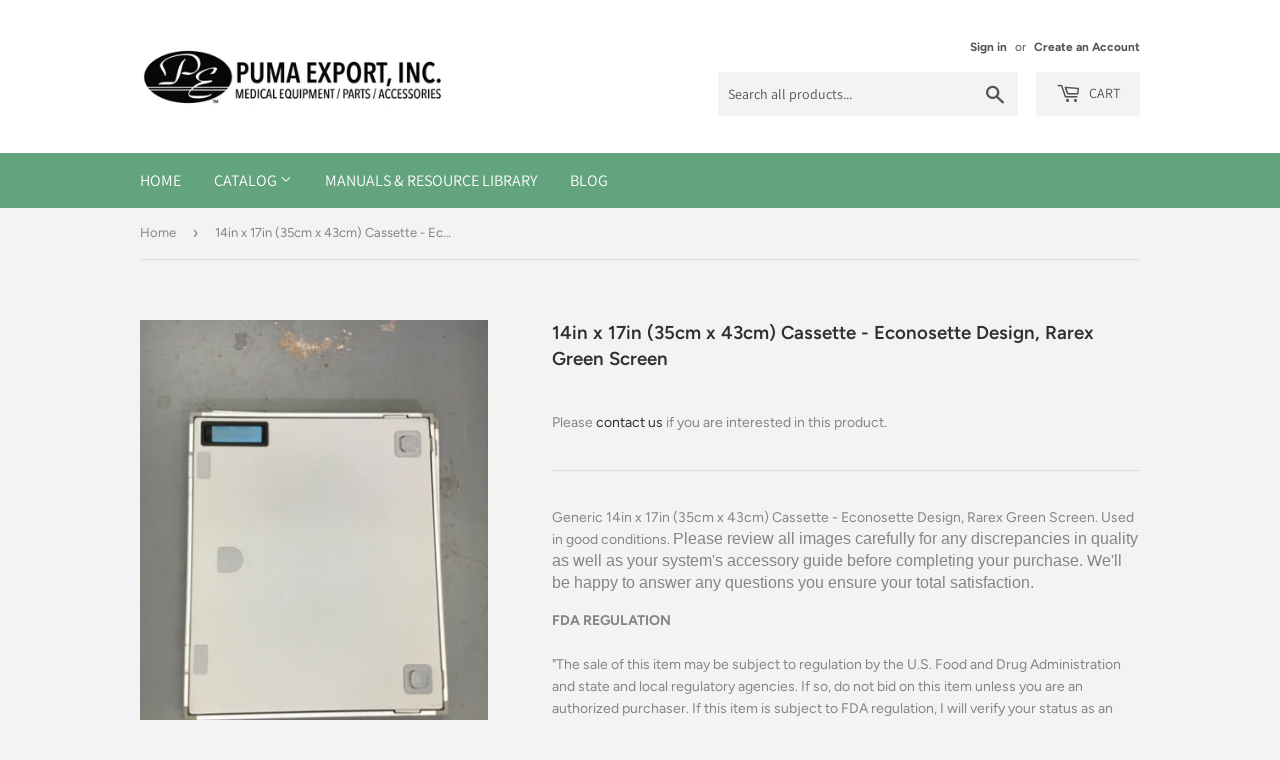

--- FILE ---
content_type: text/html; charset=utf-8
request_url: https://www.pumamed.com/products/generic-14in-x-17in-35cm-x-43cm-cassette-econosette-design-rarex-green-screen
body_size: 14072
content:
<!doctype html>
<html class="no-touch no-js">
<head>
  <script>(function(H){H.className=H.className.replace(/\bno-js\b/,'js')})(document.documentElement)</script>
  <!-- Basic page needs ================================================== -->
  <meta charset="utf-8">
  <meta http-equiv="X-UA-Compatible" content="IE=edge,chrome=1">

  

  <!-- Title and description ================================================== -->
  <title>
  14in x 17in (35cm x 43cm) Cassette - Econosette Design, Rarex Green Sc &ndash; Puma Export, Inc.
  </title>

  
    <meta name="description" content="Generic 14in x 17in (35cm x 43cm) Cassette - Econosette Design, Rarex Green Screen. Used in good conditions. Please review all images carefully for any discrepancies in quality as well as your system&#39;s accessory guide before completing your purchase. We&#39;ll be happy to answer any questions you ensure your total satisfac">
  

  <!-- Product meta ================================================== -->
  <!-- /snippets/social-meta-tags.liquid -->




<meta property="og:site_name" content="Puma Export, Inc.">
<meta property="og:url" content="https://www.pumamed.com/products/generic-14in-x-17in-35cm-x-43cm-cassette-econosette-design-rarex-green-screen">
<meta property="og:title" content="14in x 17in (35cm x 43cm) Cassette - Econosette Design, Rarex Green Screen">
<meta property="og:type" content="product">
<meta property="og:description" content="Generic 14in x 17in (35cm x 43cm) Cassette - Econosette Design, Rarex Green Screen. Used in good conditions. Please review all images carefully for any discrepancies in quality as well as your system&#39;s accessory guide before completing your purchase. We&#39;ll be happy to answer any questions you ensure your total satisfac">

  <meta property="og:price:amount" content="0.00">
  <meta property="og:price:currency" content="USD">

<meta property="og:image" content="http://www.pumamed.com/cdn/shop/products/Generic_14in_x_17in_35cm_x_43cm_Cassette_-_Econosette_Design_Rarex_Green_Screen_1200x1200.JPG?v=1569245249">
<meta property="og:image:secure_url" content="https://www.pumamed.com/cdn/shop/products/Generic_14in_x_17in_35cm_x_43cm_Cassette_-_Econosette_Design_Rarex_Green_Screen_1200x1200.JPG?v=1569245249">


<meta name="twitter:card" content="summary_large_image">
<meta name="twitter:title" content="14in x 17in (35cm x 43cm) Cassette - Econosette Design, Rarex Green Screen">
<meta name="twitter:description" content="Generic 14in x 17in (35cm x 43cm) Cassette - Econosette Design, Rarex Green Screen. Used in good conditions. Please review all images carefully for any discrepancies in quality as well as your system&#39;s accessory guide before completing your purchase. We&#39;ll be happy to answer any questions you ensure your total satisfac">


  <!-- Helpers ================================================== -->
  <link rel="canonical" href="https://www.pumamed.com/products/generic-14in-x-17in-35cm-x-43cm-cassette-econosette-design-rarex-green-screen">
  <meta name="viewport" content="width=device-width,initial-scale=1">

  <!-- CSS ================================================== -->
  <link href="//www.pumamed.com/cdn/shop/t/2/assets/theme.scss.css?v=1692294918570081421762458607" rel="stylesheet" type="text/css" media="all" />

  <!-- Header hook for plugins ================================================== -->
  <script>window.performance && window.performance.mark && window.performance.mark('shopify.content_for_header.start');</script><meta id="shopify-digital-wallet" name="shopify-digital-wallet" content="/24775655508/digital_wallets/dialog">
<link rel="alternate" type="application/json+oembed" href="https://www.pumamed.com/products/generic-14in-x-17in-35cm-x-43cm-cassette-econosette-design-rarex-green-screen.oembed">
<script async="async" src="/checkouts/internal/preloads.js?locale=en-US"></script>
<script id="shopify-features" type="application/json">{"accessToken":"b4cd692ec7ed965defcc7160308a45c6","betas":["rich-media-storefront-analytics"],"domain":"www.pumamed.com","predictiveSearch":true,"shopId":24775655508,"locale":"en"}</script>
<script>var Shopify = Shopify || {};
Shopify.shop = "puma-export-inc.myshopify.com";
Shopify.locale = "en";
Shopify.currency = {"active":"USD","rate":"1.0"};
Shopify.country = "US";
Shopify.theme = {"name":"Supply","id":72333262932,"schema_name":"Supply","schema_version":"8.2.0","theme_store_id":679,"role":"main"};
Shopify.theme.handle = "null";
Shopify.theme.style = {"id":null,"handle":null};
Shopify.cdnHost = "www.pumamed.com/cdn";
Shopify.routes = Shopify.routes || {};
Shopify.routes.root = "/";</script>
<script type="module">!function(o){(o.Shopify=o.Shopify||{}).modules=!0}(window);</script>
<script>!function(o){function n(){var o=[];function n(){o.push(Array.prototype.slice.apply(arguments))}return n.q=o,n}var t=o.Shopify=o.Shopify||{};t.loadFeatures=n(),t.autoloadFeatures=n()}(window);</script>
<script id="shop-js-analytics" type="application/json">{"pageType":"product"}</script>
<script defer="defer" async type="module" src="//www.pumamed.com/cdn/shopifycloud/shop-js/modules/v2/client.init-shop-cart-sync_C5BV16lS.en.esm.js"></script>
<script defer="defer" async type="module" src="//www.pumamed.com/cdn/shopifycloud/shop-js/modules/v2/chunk.common_CygWptCX.esm.js"></script>
<script type="module">
  await import("//www.pumamed.com/cdn/shopifycloud/shop-js/modules/v2/client.init-shop-cart-sync_C5BV16lS.en.esm.js");
await import("//www.pumamed.com/cdn/shopifycloud/shop-js/modules/v2/chunk.common_CygWptCX.esm.js");

  window.Shopify.SignInWithShop?.initShopCartSync?.({"fedCMEnabled":true,"windoidEnabled":true});

</script>
<script id="__st">var __st={"a":24775655508,"offset":-18000,"reqid":"9223978e-0368-4825-9d9d-fed9b79f6d76-1768672694","pageurl":"www.pumamed.com\/products\/generic-14in-x-17in-35cm-x-43cm-cassette-econosette-design-rarex-green-screen","u":"7a4358b27c74","p":"product","rtyp":"product","rid":3539081134164};</script>
<script>window.ShopifyPaypalV4VisibilityTracking = true;</script>
<script id="captcha-bootstrap">!function(){'use strict';const t='contact',e='account',n='new_comment',o=[[t,t],['blogs',n],['comments',n],[t,'customer']],c=[[e,'customer_login'],[e,'guest_login'],[e,'recover_customer_password'],[e,'create_customer']],r=t=>t.map((([t,e])=>`form[action*='/${t}']:not([data-nocaptcha='true']) input[name='form_type'][value='${e}']`)).join(','),a=t=>()=>t?[...document.querySelectorAll(t)].map((t=>t.form)):[];function s(){const t=[...o],e=r(t);return a(e)}const i='password',u='form_key',d=['recaptcha-v3-token','g-recaptcha-response','h-captcha-response',i],f=()=>{try{return window.sessionStorage}catch{return}},m='__shopify_v',_=t=>t.elements[u];function p(t,e,n=!1){try{const o=window.sessionStorage,c=JSON.parse(o.getItem(e)),{data:r}=function(t){const{data:e,action:n}=t;return t[m]||n?{data:e,action:n}:{data:t,action:n}}(c);for(const[e,n]of Object.entries(r))t.elements[e]&&(t.elements[e].value=n);n&&o.removeItem(e)}catch(o){console.error('form repopulation failed',{error:o})}}const l='form_type',E='cptcha';function T(t){t.dataset[E]=!0}const w=window,h=w.document,L='Shopify',v='ce_forms',y='captcha';let A=!1;((t,e)=>{const n=(g='f06e6c50-85a8-45c8-87d0-21a2b65856fe',I='https://cdn.shopify.com/shopifycloud/storefront-forms-hcaptcha/ce_storefront_forms_captcha_hcaptcha.v1.5.2.iife.js',D={infoText:'Protected by hCaptcha',privacyText:'Privacy',termsText:'Terms'},(t,e,n)=>{const o=w[L][v],c=o.bindForm;if(c)return c(t,g,e,D).then(n);var r;o.q.push([[t,g,e,D],n]),r=I,A||(h.body.append(Object.assign(h.createElement('script'),{id:'captcha-provider',async:!0,src:r})),A=!0)});var g,I,D;w[L]=w[L]||{},w[L][v]=w[L][v]||{},w[L][v].q=[],w[L][y]=w[L][y]||{},w[L][y].protect=function(t,e){n(t,void 0,e),T(t)},Object.freeze(w[L][y]),function(t,e,n,w,h,L){const[v,y,A,g]=function(t,e,n){const i=e?o:[],u=t?c:[],d=[...i,...u],f=r(d),m=r(i),_=r(d.filter((([t,e])=>n.includes(e))));return[a(f),a(m),a(_),s()]}(w,h,L),I=t=>{const e=t.target;return e instanceof HTMLFormElement?e:e&&e.form},D=t=>v().includes(t);t.addEventListener('submit',(t=>{const e=I(t);if(!e)return;const n=D(e)&&!e.dataset.hcaptchaBound&&!e.dataset.recaptchaBound,o=_(e),c=g().includes(e)&&(!o||!o.value);(n||c)&&t.preventDefault(),c&&!n&&(function(t){try{if(!f())return;!function(t){const e=f();if(!e)return;const n=_(t);if(!n)return;const o=n.value;o&&e.removeItem(o)}(t);const e=Array.from(Array(32),(()=>Math.random().toString(36)[2])).join('');!function(t,e){_(t)||t.append(Object.assign(document.createElement('input'),{type:'hidden',name:u})),t.elements[u].value=e}(t,e),function(t,e){const n=f();if(!n)return;const o=[...t.querySelectorAll(`input[type='${i}']`)].map((({name:t})=>t)),c=[...d,...o],r={};for(const[a,s]of new FormData(t).entries())c.includes(a)||(r[a]=s);n.setItem(e,JSON.stringify({[m]:1,action:t.action,data:r}))}(t,e)}catch(e){console.error('failed to persist form',e)}}(e),e.submit())}));const S=(t,e)=>{t&&!t.dataset[E]&&(n(t,e.some((e=>e===t))),T(t))};for(const o of['focusin','change'])t.addEventListener(o,(t=>{const e=I(t);D(e)&&S(e,y())}));const B=e.get('form_key'),M=e.get(l),P=B&&M;t.addEventListener('DOMContentLoaded',(()=>{const t=y();if(P)for(const e of t)e.elements[l].value===M&&p(e,B);[...new Set([...A(),...v().filter((t=>'true'===t.dataset.shopifyCaptcha))])].forEach((e=>S(e,t)))}))}(h,new URLSearchParams(w.location.search),n,t,e,['guest_login'])})(!0,!0)}();</script>
<script integrity="sha256-4kQ18oKyAcykRKYeNunJcIwy7WH5gtpwJnB7kiuLZ1E=" data-source-attribution="shopify.loadfeatures" defer="defer" src="//www.pumamed.com/cdn/shopifycloud/storefront/assets/storefront/load_feature-a0a9edcb.js" crossorigin="anonymous"></script>
<script data-source-attribution="shopify.dynamic_checkout.dynamic.init">var Shopify=Shopify||{};Shopify.PaymentButton=Shopify.PaymentButton||{isStorefrontPortableWallets:!0,init:function(){window.Shopify.PaymentButton.init=function(){};var t=document.createElement("script");t.src="https://www.pumamed.com/cdn/shopifycloud/portable-wallets/latest/portable-wallets.en.js",t.type="module",document.head.appendChild(t)}};
</script>
<script data-source-attribution="shopify.dynamic_checkout.buyer_consent">
  function portableWalletsHideBuyerConsent(e){var t=document.getElementById("shopify-buyer-consent"),n=document.getElementById("shopify-subscription-policy-button");t&&n&&(t.classList.add("hidden"),t.setAttribute("aria-hidden","true"),n.removeEventListener("click",e))}function portableWalletsShowBuyerConsent(e){var t=document.getElementById("shopify-buyer-consent"),n=document.getElementById("shopify-subscription-policy-button");t&&n&&(t.classList.remove("hidden"),t.removeAttribute("aria-hidden"),n.addEventListener("click",e))}window.Shopify?.PaymentButton&&(window.Shopify.PaymentButton.hideBuyerConsent=portableWalletsHideBuyerConsent,window.Shopify.PaymentButton.showBuyerConsent=portableWalletsShowBuyerConsent);
</script>
<script data-source-attribution="shopify.dynamic_checkout.cart.bootstrap">document.addEventListener("DOMContentLoaded",(function(){function t(){return document.querySelector("shopify-accelerated-checkout-cart, shopify-accelerated-checkout")}if(t())Shopify.PaymentButton.init();else{new MutationObserver((function(e,n){t()&&(Shopify.PaymentButton.init(),n.disconnect())})).observe(document.body,{childList:!0,subtree:!0})}}));
</script>
<script id='scb4127' type='text/javascript' async='' src='https://www.pumamed.com/cdn/shopifycloud/privacy-banner/storefront-banner.js'></script>
<script>window.performance && window.performance.mark && window.performance.mark('shopify.content_for_header.end');</script>

  
  

  <script src="//www.pumamed.com/cdn/shop/t/2/assets/jquery-2.2.3.min.js?v=58211863146907186831556648107" type="text/javascript"></script>

  <script src="//www.pumamed.com/cdn/shop/t/2/assets/lazysizes.min.js?v=8147953233334221341556648107" async="async"></script>
  <script src="//www.pumamed.com/cdn/shop/t/2/assets/vendor.js?v=106177282645720727331556648108" defer="defer"></script>
  <script src="//www.pumamed.com/cdn/shop/t/2/assets/theme.js?v=44202447189188672501556648114" defer="defer"></script>


<link href="https://monorail-edge.shopifysvc.com" rel="dns-prefetch">
<script>(function(){if ("sendBeacon" in navigator && "performance" in window) {try {var session_token_from_headers = performance.getEntriesByType('navigation')[0].serverTiming.find(x => x.name == '_s').description;} catch {var session_token_from_headers = undefined;}var session_cookie_matches = document.cookie.match(/_shopify_s=([^;]*)/);var session_token_from_cookie = session_cookie_matches && session_cookie_matches.length === 2 ? session_cookie_matches[1] : "";var session_token = session_token_from_headers || session_token_from_cookie || "";function handle_abandonment_event(e) {var entries = performance.getEntries().filter(function(entry) {return /monorail-edge.shopifysvc.com/.test(entry.name);});if (!window.abandonment_tracked && entries.length === 0) {window.abandonment_tracked = true;var currentMs = Date.now();var navigation_start = performance.timing.navigationStart;var payload = {shop_id: 24775655508,url: window.location.href,navigation_start,duration: currentMs - navigation_start,session_token,page_type: "product"};window.navigator.sendBeacon("https://monorail-edge.shopifysvc.com/v1/produce", JSON.stringify({schema_id: "online_store_buyer_site_abandonment/1.1",payload: payload,metadata: {event_created_at_ms: currentMs,event_sent_at_ms: currentMs}}));}}window.addEventListener('pagehide', handle_abandonment_event);}}());</script>
<script id="web-pixels-manager-setup">(function e(e,d,r,n,o){if(void 0===o&&(o={}),!Boolean(null===(a=null===(i=window.Shopify)||void 0===i?void 0:i.analytics)||void 0===a?void 0:a.replayQueue)){var i,a;window.Shopify=window.Shopify||{};var t=window.Shopify;t.analytics=t.analytics||{};var s=t.analytics;s.replayQueue=[],s.publish=function(e,d,r){return s.replayQueue.push([e,d,r]),!0};try{self.performance.mark("wpm:start")}catch(e){}var l=function(){var e={modern:/Edge?\/(1{2}[4-9]|1[2-9]\d|[2-9]\d{2}|\d{4,})\.\d+(\.\d+|)|Firefox\/(1{2}[4-9]|1[2-9]\d|[2-9]\d{2}|\d{4,})\.\d+(\.\d+|)|Chrom(ium|e)\/(9{2}|\d{3,})\.\d+(\.\d+|)|(Maci|X1{2}).+ Version\/(15\.\d+|(1[6-9]|[2-9]\d|\d{3,})\.\d+)([,.]\d+|)( \(\w+\)|)( Mobile\/\w+|) Safari\/|Chrome.+OPR\/(9{2}|\d{3,})\.\d+\.\d+|(CPU[ +]OS|iPhone[ +]OS|CPU[ +]iPhone|CPU IPhone OS|CPU iPad OS)[ +]+(15[._]\d+|(1[6-9]|[2-9]\d|\d{3,})[._]\d+)([._]\d+|)|Android:?[ /-](13[3-9]|1[4-9]\d|[2-9]\d{2}|\d{4,})(\.\d+|)(\.\d+|)|Android.+Firefox\/(13[5-9]|1[4-9]\d|[2-9]\d{2}|\d{4,})\.\d+(\.\d+|)|Android.+Chrom(ium|e)\/(13[3-9]|1[4-9]\d|[2-9]\d{2}|\d{4,})\.\d+(\.\d+|)|SamsungBrowser\/([2-9]\d|\d{3,})\.\d+/,legacy:/Edge?\/(1[6-9]|[2-9]\d|\d{3,})\.\d+(\.\d+|)|Firefox\/(5[4-9]|[6-9]\d|\d{3,})\.\d+(\.\d+|)|Chrom(ium|e)\/(5[1-9]|[6-9]\d|\d{3,})\.\d+(\.\d+|)([\d.]+$|.*Safari\/(?![\d.]+ Edge\/[\d.]+$))|(Maci|X1{2}).+ Version\/(10\.\d+|(1[1-9]|[2-9]\d|\d{3,})\.\d+)([,.]\d+|)( \(\w+\)|)( Mobile\/\w+|) Safari\/|Chrome.+OPR\/(3[89]|[4-9]\d|\d{3,})\.\d+\.\d+|(CPU[ +]OS|iPhone[ +]OS|CPU[ +]iPhone|CPU IPhone OS|CPU iPad OS)[ +]+(10[._]\d+|(1[1-9]|[2-9]\d|\d{3,})[._]\d+)([._]\d+|)|Android:?[ /-](13[3-9]|1[4-9]\d|[2-9]\d{2}|\d{4,})(\.\d+|)(\.\d+|)|Mobile Safari.+OPR\/([89]\d|\d{3,})\.\d+\.\d+|Android.+Firefox\/(13[5-9]|1[4-9]\d|[2-9]\d{2}|\d{4,})\.\d+(\.\d+|)|Android.+Chrom(ium|e)\/(13[3-9]|1[4-9]\d|[2-9]\d{2}|\d{4,})\.\d+(\.\d+|)|Android.+(UC? ?Browser|UCWEB|U3)[ /]?(15\.([5-9]|\d{2,})|(1[6-9]|[2-9]\d|\d{3,})\.\d+)\.\d+|SamsungBrowser\/(5\.\d+|([6-9]|\d{2,})\.\d+)|Android.+MQ{2}Browser\/(14(\.(9|\d{2,})|)|(1[5-9]|[2-9]\d|\d{3,})(\.\d+|))(\.\d+|)|K[Aa][Ii]OS\/(3\.\d+|([4-9]|\d{2,})\.\d+)(\.\d+|)/},d=e.modern,r=e.legacy,n=navigator.userAgent;return n.match(d)?"modern":n.match(r)?"legacy":"unknown"}(),u="modern"===l?"modern":"legacy",c=(null!=n?n:{modern:"",legacy:""})[u],f=function(e){return[e.baseUrl,"/wpm","/b",e.hashVersion,"modern"===e.buildTarget?"m":"l",".js"].join("")}({baseUrl:d,hashVersion:r,buildTarget:u}),m=function(e){var d=e.version,r=e.bundleTarget,n=e.surface,o=e.pageUrl,i=e.monorailEndpoint;return{emit:function(e){var a=e.status,t=e.errorMsg,s=(new Date).getTime(),l=JSON.stringify({metadata:{event_sent_at_ms:s},events:[{schema_id:"web_pixels_manager_load/3.1",payload:{version:d,bundle_target:r,page_url:o,status:a,surface:n,error_msg:t},metadata:{event_created_at_ms:s}}]});if(!i)return console&&console.warn&&console.warn("[Web Pixels Manager] No Monorail endpoint provided, skipping logging."),!1;try{return self.navigator.sendBeacon.bind(self.navigator)(i,l)}catch(e){}var u=new XMLHttpRequest;try{return u.open("POST",i,!0),u.setRequestHeader("Content-Type","text/plain"),u.send(l),!0}catch(e){return console&&console.warn&&console.warn("[Web Pixels Manager] Got an unhandled error while logging to Monorail."),!1}}}}({version:r,bundleTarget:l,surface:e.surface,pageUrl:self.location.href,monorailEndpoint:e.monorailEndpoint});try{o.browserTarget=l,function(e){var d=e.src,r=e.async,n=void 0===r||r,o=e.onload,i=e.onerror,a=e.sri,t=e.scriptDataAttributes,s=void 0===t?{}:t,l=document.createElement("script"),u=document.querySelector("head"),c=document.querySelector("body");if(l.async=n,l.src=d,a&&(l.integrity=a,l.crossOrigin="anonymous"),s)for(var f in s)if(Object.prototype.hasOwnProperty.call(s,f))try{l.dataset[f]=s[f]}catch(e){}if(o&&l.addEventListener("load",o),i&&l.addEventListener("error",i),u)u.appendChild(l);else{if(!c)throw new Error("Did not find a head or body element to append the script");c.appendChild(l)}}({src:f,async:!0,onload:function(){if(!function(){var e,d;return Boolean(null===(d=null===(e=window.Shopify)||void 0===e?void 0:e.analytics)||void 0===d?void 0:d.initialized)}()){var d=window.webPixelsManager.init(e)||void 0;if(d){var r=window.Shopify.analytics;r.replayQueue.forEach((function(e){var r=e[0],n=e[1],o=e[2];d.publishCustomEvent(r,n,o)})),r.replayQueue=[],r.publish=d.publishCustomEvent,r.visitor=d.visitor,r.initialized=!0}}},onerror:function(){return m.emit({status:"failed",errorMsg:"".concat(f," has failed to load")})},sri:function(e){var d=/^sha384-[A-Za-z0-9+/=]+$/;return"string"==typeof e&&d.test(e)}(c)?c:"",scriptDataAttributes:o}),m.emit({status:"loading"})}catch(e){m.emit({status:"failed",errorMsg:(null==e?void 0:e.message)||"Unknown error"})}}})({shopId: 24775655508,storefrontBaseUrl: "https://www.pumamed.com",extensionsBaseUrl: "https://extensions.shopifycdn.com/cdn/shopifycloud/web-pixels-manager",monorailEndpoint: "https://monorail-edge.shopifysvc.com/unstable/produce_batch",surface: "storefront-renderer",enabledBetaFlags: ["2dca8a86"],webPixelsConfigList: [{"id":"shopify-app-pixel","configuration":"{}","eventPayloadVersion":"v1","runtimeContext":"STRICT","scriptVersion":"0450","apiClientId":"shopify-pixel","type":"APP","privacyPurposes":["ANALYTICS","MARKETING"]},{"id":"shopify-custom-pixel","eventPayloadVersion":"v1","runtimeContext":"LAX","scriptVersion":"0450","apiClientId":"shopify-pixel","type":"CUSTOM","privacyPurposes":["ANALYTICS","MARKETING"]}],isMerchantRequest: false,initData: {"shop":{"name":"Puma Export, Inc.","paymentSettings":{"currencyCode":"USD"},"myshopifyDomain":"puma-export-inc.myshopify.com","countryCode":"US","storefrontUrl":"https:\/\/www.pumamed.com"},"customer":null,"cart":null,"checkout":null,"productVariants":[{"price":{"amount":0.0,"currencyCode":"USD"},"product":{"title":"14in x 17in (35cm x 43cm) Cassette - Econosette Design, Rarex Green Screen","vendor":"Puma Export, Inc.","id":"3539081134164","untranslatedTitle":"14in x 17in (35cm x 43cm) Cassette - Econosette Design, Rarex Green Screen","url":"\/products\/generic-14in-x-17in-35cm-x-43cm-cassette-econosette-design-rarex-green-screen","type":""},"id":"28056656281684","image":{"src":"\/\/www.pumamed.com\/cdn\/shop\/products\/Generic_14in_x_17in_35cm_x_43cm_Cassette_-_Econosette_Design_Rarex_Green_Screen.JPG?v=1569245249"},"sku":"","title":"Default Title","untranslatedTitle":"Default Title"}],"purchasingCompany":null},},"https://www.pumamed.com/cdn","fcfee988w5aeb613cpc8e4bc33m6693e112",{"modern":"","legacy":""},{"shopId":"24775655508","storefrontBaseUrl":"https:\/\/www.pumamed.com","extensionBaseUrl":"https:\/\/extensions.shopifycdn.com\/cdn\/shopifycloud\/web-pixels-manager","surface":"storefront-renderer","enabledBetaFlags":"[\"2dca8a86\"]","isMerchantRequest":"false","hashVersion":"fcfee988w5aeb613cpc8e4bc33m6693e112","publish":"custom","events":"[[\"page_viewed\",{}],[\"product_viewed\",{\"productVariant\":{\"price\":{\"amount\":0.0,\"currencyCode\":\"USD\"},\"product\":{\"title\":\"14in x 17in (35cm x 43cm) Cassette - Econosette Design, Rarex Green Screen\",\"vendor\":\"Puma Export, Inc.\",\"id\":\"3539081134164\",\"untranslatedTitle\":\"14in x 17in (35cm x 43cm) Cassette - Econosette Design, Rarex Green Screen\",\"url\":\"\/products\/generic-14in-x-17in-35cm-x-43cm-cassette-econosette-design-rarex-green-screen\",\"type\":\"\"},\"id\":\"28056656281684\",\"image\":{\"src\":\"\/\/www.pumamed.com\/cdn\/shop\/products\/Generic_14in_x_17in_35cm_x_43cm_Cassette_-_Econosette_Design_Rarex_Green_Screen.JPG?v=1569245249\"},\"sku\":\"\",\"title\":\"Default Title\",\"untranslatedTitle\":\"Default Title\"}}]]"});</script><script>
  window.ShopifyAnalytics = window.ShopifyAnalytics || {};
  window.ShopifyAnalytics.meta = window.ShopifyAnalytics.meta || {};
  window.ShopifyAnalytics.meta.currency = 'USD';
  var meta = {"product":{"id":3539081134164,"gid":"gid:\/\/shopify\/Product\/3539081134164","vendor":"Puma Export, Inc.","type":"","handle":"generic-14in-x-17in-35cm-x-43cm-cassette-econosette-design-rarex-green-screen","variants":[{"id":28056656281684,"price":0,"name":"14in x 17in (35cm x 43cm) Cassette - Econosette Design, Rarex Green Screen","public_title":null,"sku":""}],"remote":false},"page":{"pageType":"product","resourceType":"product","resourceId":3539081134164,"requestId":"9223978e-0368-4825-9d9d-fed9b79f6d76-1768672694"}};
  for (var attr in meta) {
    window.ShopifyAnalytics.meta[attr] = meta[attr];
  }
</script>
<script class="analytics">
  (function () {
    var customDocumentWrite = function(content) {
      var jquery = null;

      if (window.jQuery) {
        jquery = window.jQuery;
      } else if (window.Checkout && window.Checkout.$) {
        jquery = window.Checkout.$;
      }

      if (jquery) {
        jquery('body').append(content);
      }
    };

    var hasLoggedConversion = function(token) {
      if (token) {
        return document.cookie.indexOf('loggedConversion=' + token) !== -1;
      }
      return false;
    }

    var setCookieIfConversion = function(token) {
      if (token) {
        var twoMonthsFromNow = new Date(Date.now());
        twoMonthsFromNow.setMonth(twoMonthsFromNow.getMonth() + 2);

        document.cookie = 'loggedConversion=' + token + '; expires=' + twoMonthsFromNow;
      }
    }

    var trekkie = window.ShopifyAnalytics.lib = window.trekkie = window.trekkie || [];
    if (trekkie.integrations) {
      return;
    }
    trekkie.methods = [
      'identify',
      'page',
      'ready',
      'track',
      'trackForm',
      'trackLink'
    ];
    trekkie.factory = function(method) {
      return function() {
        var args = Array.prototype.slice.call(arguments);
        args.unshift(method);
        trekkie.push(args);
        return trekkie;
      };
    };
    for (var i = 0; i < trekkie.methods.length; i++) {
      var key = trekkie.methods[i];
      trekkie[key] = trekkie.factory(key);
    }
    trekkie.load = function(config) {
      trekkie.config = config || {};
      trekkie.config.initialDocumentCookie = document.cookie;
      var first = document.getElementsByTagName('script')[0];
      var script = document.createElement('script');
      script.type = 'text/javascript';
      script.onerror = function(e) {
        var scriptFallback = document.createElement('script');
        scriptFallback.type = 'text/javascript';
        scriptFallback.onerror = function(error) {
                var Monorail = {
      produce: function produce(monorailDomain, schemaId, payload) {
        var currentMs = new Date().getTime();
        var event = {
          schema_id: schemaId,
          payload: payload,
          metadata: {
            event_created_at_ms: currentMs,
            event_sent_at_ms: currentMs
          }
        };
        return Monorail.sendRequest("https://" + monorailDomain + "/v1/produce", JSON.stringify(event));
      },
      sendRequest: function sendRequest(endpointUrl, payload) {
        // Try the sendBeacon API
        if (window && window.navigator && typeof window.navigator.sendBeacon === 'function' && typeof window.Blob === 'function' && !Monorail.isIos12()) {
          var blobData = new window.Blob([payload], {
            type: 'text/plain'
          });

          if (window.navigator.sendBeacon(endpointUrl, blobData)) {
            return true;
          } // sendBeacon was not successful

        } // XHR beacon

        var xhr = new XMLHttpRequest();

        try {
          xhr.open('POST', endpointUrl);
          xhr.setRequestHeader('Content-Type', 'text/plain');
          xhr.send(payload);
        } catch (e) {
          console.log(e);
        }

        return false;
      },
      isIos12: function isIos12() {
        return window.navigator.userAgent.lastIndexOf('iPhone; CPU iPhone OS 12_') !== -1 || window.navigator.userAgent.lastIndexOf('iPad; CPU OS 12_') !== -1;
      }
    };
    Monorail.produce('monorail-edge.shopifysvc.com',
      'trekkie_storefront_load_errors/1.1',
      {shop_id: 24775655508,
      theme_id: 72333262932,
      app_name: "storefront",
      context_url: window.location.href,
      source_url: "//www.pumamed.com/cdn/s/trekkie.storefront.cd680fe47e6c39ca5d5df5f0a32d569bc48c0f27.min.js"});

        };
        scriptFallback.async = true;
        scriptFallback.src = '//www.pumamed.com/cdn/s/trekkie.storefront.cd680fe47e6c39ca5d5df5f0a32d569bc48c0f27.min.js';
        first.parentNode.insertBefore(scriptFallback, first);
      };
      script.async = true;
      script.src = '//www.pumamed.com/cdn/s/trekkie.storefront.cd680fe47e6c39ca5d5df5f0a32d569bc48c0f27.min.js';
      first.parentNode.insertBefore(script, first);
    };
    trekkie.load(
      {"Trekkie":{"appName":"storefront","development":false,"defaultAttributes":{"shopId":24775655508,"isMerchantRequest":null,"themeId":72333262932,"themeCityHash":"5235308367294043571","contentLanguage":"en","currency":"USD","eventMetadataId":"1e895174-2d94-4668-a6f3-e752c223bd33"},"isServerSideCookieWritingEnabled":true,"monorailRegion":"shop_domain","enabledBetaFlags":["65f19447"]},"Session Attribution":{},"S2S":{"facebookCapiEnabled":false,"source":"trekkie-storefront-renderer","apiClientId":580111}}
    );

    var loaded = false;
    trekkie.ready(function() {
      if (loaded) return;
      loaded = true;

      window.ShopifyAnalytics.lib = window.trekkie;

      var originalDocumentWrite = document.write;
      document.write = customDocumentWrite;
      try { window.ShopifyAnalytics.merchantGoogleAnalytics.call(this); } catch(error) {};
      document.write = originalDocumentWrite;

      window.ShopifyAnalytics.lib.page(null,{"pageType":"product","resourceType":"product","resourceId":3539081134164,"requestId":"9223978e-0368-4825-9d9d-fed9b79f6d76-1768672694","shopifyEmitted":true});

      var match = window.location.pathname.match(/checkouts\/(.+)\/(thank_you|post_purchase)/)
      var token = match? match[1]: undefined;
      if (!hasLoggedConversion(token)) {
        setCookieIfConversion(token);
        window.ShopifyAnalytics.lib.track("Viewed Product",{"currency":"USD","variantId":28056656281684,"productId":3539081134164,"productGid":"gid:\/\/shopify\/Product\/3539081134164","name":"14in x 17in (35cm x 43cm) Cassette - Econosette Design, Rarex Green Screen","price":"0.00","sku":"","brand":"Puma Export, Inc.","variant":null,"category":"","nonInteraction":true,"remote":false},undefined,undefined,{"shopifyEmitted":true});
      window.ShopifyAnalytics.lib.track("monorail:\/\/trekkie_storefront_viewed_product\/1.1",{"currency":"USD","variantId":28056656281684,"productId":3539081134164,"productGid":"gid:\/\/shopify\/Product\/3539081134164","name":"14in x 17in (35cm x 43cm) Cassette - Econosette Design, Rarex Green Screen","price":"0.00","sku":"","brand":"Puma Export, Inc.","variant":null,"category":"","nonInteraction":true,"remote":false,"referer":"https:\/\/www.pumamed.com\/products\/generic-14in-x-17in-35cm-x-43cm-cassette-econosette-design-rarex-green-screen"});
      }
    });


        var eventsListenerScript = document.createElement('script');
        eventsListenerScript.async = true;
        eventsListenerScript.src = "//www.pumamed.com/cdn/shopifycloud/storefront/assets/shop_events_listener-3da45d37.js";
        document.getElementsByTagName('head')[0].appendChild(eventsListenerScript);

})();</script>
<script
  defer
  src="https://www.pumamed.com/cdn/shopifycloud/perf-kit/shopify-perf-kit-3.0.4.min.js"
  data-application="storefront-renderer"
  data-shop-id="24775655508"
  data-render-region="gcp-us-central1"
  data-page-type="product"
  data-theme-instance-id="72333262932"
  data-theme-name="Supply"
  data-theme-version="8.2.0"
  data-monorail-region="shop_domain"
  data-resource-timing-sampling-rate="10"
  data-shs="true"
  data-shs-beacon="true"
  data-shs-export-with-fetch="true"
  data-shs-logs-sample-rate="1"
  data-shs-beacon-endpoint="https://www.pumamed.com/api/collect"
></script>
</head>

<body id="14in-x-17in-35cm-x-43cm-cassette-econosette-design-rarex-green-sc" class="template-product" >

  <div id="shopify-section-header" class="shopify-section header-section"><header class="site-header" role="banner" data-section-id="header" data-section-type="header-section">
  <div class="wrapper">

    <div class="grid--full">
      <div class="grid-item large--one-half">
        
          <div class="h1 header-logo" itemscope itemtype="http://schema.org/Organization">
        
          
          

          <a href="/" itemprop="url">
            <div class="lazyload__image-wrapper no-js header-logo__image" style="max-width:305px;">
              <div style="padding-top:20.708333333333336%;">
                <img class="lazyload js"
                  data-src="//www.pumamed.com/cdn/shop/files/Puma_Export_Logo_{width}x.jpg?v=1613526272"
                  data-widths="[180, 360, 540, 720, 900, 1080, 1296, 1512, 1728, 2048]"
                  data-aspectratio="4.82897384305835"
                  data-sizes="auto"
                  alt="Puma Export, Inc."
                  style="width:305px;">
              </div>
            </div>
            <noscript>
              
              <img src="//www.pumamed.com/cdn/shop/files/Puma_Export_Logo_305x.jpg?v=1613526272"
                srcset="//www.pumamed.com/cdn/shop/files/Puma_Export_Logo_305x.jpg?v=1613526272 1x, //www.pumamed.com/cdn/shop/files/Puma_Export_Logo_305x@2x.jpg?v=1613526272 2x"
                alt="Puma Export, Inc."
                itemprop="logo"
                style="max-width:305px;">
            </noscript>
          </a>
          
        
          </div>
        
      </div>

      <div class="grid-item large--one-half text-center large--text-right">
        
          <div class="site-header--text-links">
            

            
              <span class="site-header--meta-links medium-down--hide">
                
                  <a href="https://shopify.com/24775655508/account?locale=en&amp;region_country=US" id="customer_login_link">Sign in</a>
                  <span class="site-header--spacer">or</span>
                  <a href="https://shopify.com/24775655508/account?locale=en" id="customer_register_link">Create an Account</a>
                
              </span>
            
          </div>

          <br class="medium-down--hide">
        

        <form action="/search" method="get" class="search-bar" role="search">
  <input type="hidden" name="type" value="product">

  <input type="search" name="q" value="" placeholder="Search all products..." aria-label="Search all products...">
  <button type="submit" class="search-bar--submit icon-fallback-text">
    <span class="icon icon-search" aria-hidden="true"></span>
    <span class="fallback-text">Search</span>
  </button>
</form>


        <a href="/cart" class="header-cart-btn cart-toggle">
          <span class="icon icon-cart"></span>
          Cart <span class="cart-count cart-badge--desktop hidden-count">0</span>
        </a>
      </div>
    </div>

  </div>
</header>

<div id="mobileNavBar">
  <div class="display-table-cell">
    <button class="menu-toggle mobileNavBar-link" aria-controls="navBar" aria-expanded="false"><span class="icon icon-hamburger" aria-hidden="true"></span>Menu</button>
  </div>
  <div class="display-table-cell">
    <a href="/cart" class="cart-toggle mobileNavBar-link">
      <span class="icon icon-cart"></span>
      Cart <span class="cart-count hidden-count">0</span>
    </a>
  </div>
</div>

<nav class="nav-bar" id="navBar" role="navigation">
  <div class="wrapper">
    <form action="/search" method="get" class="search-bar" role="search">
  <input type="hidden" name="type" value="product">

  <input type="search" name="q" value="" placeholder="Search all products..." aria-label="Search all products...">
  <button type="submit" class="search-bar--submit icon-fallback-text">
    <span class="icon icon-search" aria-hidden="true"></span>
    <span class="fallback-text">Search</span>
  </button>
</form>

    <ul class="mobile-nav" id="MobileNav">
  
  
    
      <li>
        <a
          href="/"
          class="mobile-nav--link"
          data-meganav-type="child"
          >
            Home
        </a>
      </li>
    
  
    
      
      <li
        class="mobile-nav--has-dropdown "
        aria-haspopup="true">
        <a
          href="/collections"
          class="mobile-nav--link"
          data-meganav-type="parent"
          >
            Catalog
        </a>
        <button class="icon icon-arrow-down mobile-nav--button"
          aria-expanded="false"
          aria-label="Catalog Menu">
        </button>
        <ul
          id="MenuParent-2"
          class="mobile-nav--dropdown mobile-nav--has-grandchildren"
          data-meganav-dropdown>
          
            
            
              <li
                class="mobile-nav--has-dropdown mobile-nav--has-dropdown-grandchild "
                aria-haspopup="true">
                <a
                  href="/collections/x-ray"
                  class="mobile-nav--link"
                  data-meganav-type="parent"
                  >
                    X-Ray
                </a>
                <button class="icon icon-arrow-down mobile-nav--button"
                  aria-expanded="false"
                  aria-label="X-Ray Menu">
                </button>
                <ul
                  id="MenuChildren-2-1"
                  class="mobile-nav--dropdown-grandchild"
                  data-meganav-dropdown>
                  
                    <li>
                      <a
                        href="/collections/cr-cassettes"
                        class="mobile-nav--link"
                        data-meganav-type="child"
                        >
                          CR Cassettes
                        </a>
                    </li>
                  
                    <li>
                      <a
                        href="/collections/xray-cassettes"
                        class="mobile-nav--link"
                        data-meganav-type="child"
                        >
                          Analog X-Ray Cassettes
                        </a>
                    </li>
                  
                </ul>
              </li>
            
          
            
              <li>
                <a
                  href="/collections/ct-scanners"
                  class="mobile-nav--link"
                  data-meganav-type="child"
                  >
                    CT Scanners
                </a>
              </li>
            
          
            
              <li>
                <a
                  href="/collections/mammography"
                  class="mobile-nav--link"
                  data-meganav-type="child"
                  >
                    Mammography
                </a>
              </li>
            
          
            
              <li>
                <a
                  href="/collections/lab-equipment"
                  class="mobile-nav--link"
                  data-meganav-type="child"
                  >
                    Lab Equipment
                </a>
              </li>
            
          
            
              <li>
                <a
                  href="/collections/parts"
                  class="mobile-nav--link"
                  data-meganav-type="child"
                  >
                    Parts
                </a>
              </li>
            
          
            
            
              <li
                class="mobile-nav--has-dropdown mobile-nav--has-dropdown-grandchild "
                aria-haspopup="true">
                <a
                  href="/collections/ultrasound"
                  class="mobile-nav--link"
                  data-meganav-type="parent"
                  >
                    Ultrasound
                </a>
                <button class="icon icon-arrow-down mobile-nav--button"
                  aria-expanded="false"
                  aria-label="Ultrasound Menu">
                </button>
                <ul
                  id="MenuChildren-2-6"
                  class="mobile-nav--dropdown-grandchild"
                  data-meganav-dropdown>
                  
                    <li>
                      <a
                        href="#probe"
                        class="mobile-nav--link"
                        data-meganav-type="child"
                        >
                          Probes
                        </a>
                    </li>
                  
                </ul>
              </li>
            
          
        </ul>
      </li>
    
  
    
      <li>
        <a
          href="/collections/manuals-resource-library"
          class="mobile-nav--link"
          data-meganav-type="child"
          >
            Manuals &amp; Resource Library
        </a>
      </li>
    
  
    
      <li>
        <a
          href="/blogs/news"
          class="mobile-nav--link"
          data-meganav-type="child"
          >
            Blog
        </a>
      </li>
    
  

  
    
      <li class="customer-navlink large--hide"><a href="https://shopify.com/24775655508/account?locale=en&amp;region_country=US" id="customer_login_link">Sign in</a></li>
      <li class="customer-navlink large--hide"><a href="https://shopify.com/24775655508/account?locale=en" id="customer_register_link">Create an Account</a></li>
    
  
</ul>

    <ul class="site-nav" id="AccessibleNav">
  
  
    
      <li>
        <a
          href="/"
          class="site-nav--link"
          data-meganav-type="child"
          >
            Home
        </a>
      </li>
    
  
    
      
      <li 
        class="site-nav--has-dropdown "
        aria-haspopup="true">
        <a
          href="/collections"
          class="site-nav--link"
          data-meganav-type="parent"
          aria-controls="MenuParent-2"
          aria-expanded="false"
          >
            Catalog
            <span class="icon icon-arrow-down" aria-hidden="true"></span>
        </a>
        <ul
          id="MenuParent-2"
          class="site-nav--dropdown site-nav--has-grandchildren"
          data-meganav-dropdown>
          
            
            
              <li
                class="site-nav--has-dropdown site-nav--has-dropdown-grandchild "
                aria-haspopup="true">
                <a
                  href="/collections/x-ray"
                  class="site-nav--link"
                  aria-controls="MenuChildren-2-1"
                  data-meganav-type="parent"
                  
                  tabindex="-1">
                    X-Ray
                    <span class="icon icon-arrow-down" aria-hidden="true"></span>
                </a>
                <ul
                  id="MenuChildren-2-1"
                  class="site-nav--dropdown-grandchild"
                  data-meganav-dropdown>
                  
                    <li>
                      <a 
                        href="/collections/cr-cassettes"
                        class="site-nav--link"
                        data-meganav-type="child"
                        
                        tabindex="-1">
                          CR Cassettes
                        </a>
                    </li>
                  
                    <li>
                      <a 
                        href="/collections/xray-cassettes"
                        class="site-nav--link"
                        data-meganav-type="child"
                        
                        tabindex="-1">
                          Analog X-Ray Cassettes
                        </a>
                    </li>
                  
                </ul>
              </li>
            
          
            
              <li>
                <a
                  href="/collections/ct-scanners"
                  class="site-nav--link"
                  data-meganav-type="child"
                  
                  tabindex="-1">
                    CT Scanners
                </a>
              </li>
            
          
            
              <li>
                <a
                  href="/collections/mammography"
                  class="site-nav--link"
                  data-meganav-type="child"
                  
                  tabindex="-1">
                    Mammography
                </a>
              </li>
            
          
            
              <li>
                <a
                  href="/collections/lab-equipment"
                  class="site-nav--link"
                  data-meganav-type="child"
                  
                  tabindex="-1">
                    Lab Equipment
                </a>
              </li>
            
          
            
              <li>
                <a
                  href="/collections/parts"
                  class="site-nav--link"
                  data-meganav-type="child"
                  
                  tabindex="-1">
                    Parts
                </a>
              </li>
            
          
            
            
              <li
                class="site-nav--has-dropdown site-nav--has-dropdown-grandchild "
                aria-haspopup="true">
                <a
                  href="/collections/ultrasound"
                  class="site-nav--link"
                  aria-controls="MenuChildren-2-6"
                  data-meganav-type="parent"
                  
                  tabindex="-1">
                    Ultrasound
                    <span class="icon icon-arrow-down" aria-hidden="true"></span>
                </a>
                <ul
                  id="MenuChildren-2-6"
                  class="site-nav--dropdown-grandchild"
                  data-meganav-dropdown>
                  
                    <li>
                      <a 
                        href="#probe"
                        class="site-nav--link"
                        data-meganav-type="child"
                        
                        tabindex="-1">
                          Probes
                        </a>
                    </li>
                  
                </ul>
              </li>
            
          
        </ul>
      </li>
    
  
    
      <li>
        <a
          href="/collections/manuals-resource-library"
          class="site-nav--link"
          data-meganav-type="child"
          >
            Manuals &amp; Resource Library
        </a>
      </li>
    
  
    
      <li>
        <a
          href="/blogs/news"
          class="site-nav--link"
          data-meganav-type="child"
          >
            Blog
        </a>
      </li>
    
  

  
    
      <li class="customer-navlink large--hide"><a href="https://shopify.com/24775655508/account?locale=en&amp;region_country=US" id="customer_login_link">Sign in</a></li>
      <li class="customer-navlink large--hide"><a href="https://shopify.com/24775655508/account?locale=en" id="customer_register_link">Create an Account</a></li>
    
  
</ul>
  </div>
</nav>




</div>

  <main class="wrapper main-content" role="main">

    

<div id="shopify-section-product-template-requires-contact" class="shopify-section product-template-section"><div id="ProductSection" data-section-id="product-template-requires-contact" data-section-type="product-template" data-zoom-toggle="zoom-in" data-zoom-enabled="true" data-related-enabled="" data-social-sharing="" data-show-compare-at-price="false" data-stock="true" data-incoming-transfer="false" data-ajax-cart-method="modal">





<nav class="breadcrumb" role="navigation" aria-label="breadcrumbs">
  <a href="/" title="Back to the frontpage">Home</a>

  

    
    <span class="divider" aria-hidden="true">&rsaquo;</span>
    <span class="breadcrumb--truncate">14in x 17in (35cm x 43cm) Cassette - Econosette Design, Rarex Green Screen</span>

  
</nav>








  <style>
    .selector-wrapper select, .product-variants select {
      margin-bottom: 13px;
    }
  </style>


<div class="grid" itemscope itemtype="http://schema.org/Product">
  <meta itemprop="url" content="https://www.pumamed.com/products/generic-14in-x-17in-35cm-x-43cm-cassette-econosette-design-rarex-green-screen">
  <meta itemprop="image" content="//www.pumamed.com/cdn/shop/products/Generic_14in_x_17in_35cm_x_43cm_Cassette_-_Econosette_Design_Rarex_Green_Screen_grande.JPG?v=1569245249">

  <div class="grid-item large--two-fifths">
    <div class="grid">
      <div class="grid-item large--eleven-twelfths text-center">
        <div class="product-photo-container" id="productPhotoContainer-product-template-requires-contact">
          
          
<div id="productPhotoWrapper-product-template-requires-contact-12770112143444" class="lazyload__image-wrapper" data-image-id="12770112143444" style="max-width: 768.0px">
              <div class="no-js product__image-wrapper" style="padding-top:133.33333333333334%;">
                <img id=""
                  
                  src="//www.pumamed.com/cdn/shop/products/Generic_14in_x_17in_35cm_x_43cm_Cassette_-_Econosette_Design_Rarex_Green_Screen_300x300.JPG?v=1569245249"
                  
                  class="lazyload no-js lazypreload"
                  data-src="//www.pumamed.com/cdn/shop/products/Generic_14in_x_17in_35cm_x_43cm_Cassette_-_Econosette_Design_Rarex_Green_Screen_{width}x.JPG?v=1569245249"
                  data-widths="[180, 360, 540, 720, 900, 1080, 1296, 1512, 1728, 2048]"
                  data-aspectratio="0.75"
                  data-sizes="auto"
                  alt="14in x 17in (35cm x 43cm) Cassette - Econosette Design, Rarex Green Screen"
                   data-zoom="//www.pumamed.com/cdn/shop/products/Generic_14in_x_17in_35cm_x_43cm_Cassette_-_Econosette_Design_Rarex_Green_Screen_1024x1024@2x.JPG?v=1569245249">
              </div>
            </div>
            
              <noscript>
                <img src="//www.pumamed.com/cdn/shop/products/Generic_14in_x_17in_35cm_x_43cm_Cassette_-_Econosette_Design_Rarex_Green_Screen_580x.JPG?v=1569245249"
                  srcset="//www.pumamed.com/cdn/shop/products/Generic_14in_x_17in_35cm_x_43cm_Cassette_-_Econosette_Design_Rarex_Green_Screen_580x.JPG?v=1569245249 1x, //www.pumamed.com/cdn/shop/products/Generic_14in_x_17in_35cm_x_43cm_Cassette_-_Econosette_Design_Rarex_Green_Screen_580x@2x.JPG?v=1569245249 2x"
                  alt="14in x 17in (35cm x 43cm) Cassette - Econosette Design, Rarex Green Screen" style="opacity:1;">
              </noscript>
            
          
        </div>

        

      </div>
    </div>
  </div>

  <div class="grid-item large--three-fifths">

    <h1 class="h2" itemprop="name">14in x 17in (35cm x 43cm) Cassette - Econosette Design, Rarex Green Screen</h1>

    

    <div itemprop="offers" itemscope itemtype="http://schema.org/Offer">

      

      <meta itemprop="priceCurrency" content="USD">
      <meta itemprop="price" content="0.0">

      <ul class="inline-list product-meta">
        <li>
          <span id="productPrice-product-template-requires-contact" class="h1">
            





<small aria-hidden="true"><span class=hidden>$0<sup>00</span></sup></small>
<span class="visually-hidden"><span class=hidden>$0.00</span></span>

          </span>
        </li>
        
        
      </ul><hr id="variantBreak" class="hr--clear hr--small">

      <link itemprop="availability" href="http://schema.org/InStock">

      <p>Please <a href="mailto:info@pumamed.com">contact us</a> if you are interested in this product.</p>
      <hr class="product-template-hr">
    </div>

    <div class="product-description rte" itemprop="description">
      <p>Generic 14in x 17in (35cm x 43cm) Cassette - Econosette Design, Rarex Green Screen. Used in good conditions. <span style="font-size: 12.0pt; line-height: 107%; font-family: 'Arial',sans-serif; mso-fareast-font-family: 'Times New Roman';">Please review all images carefully for any discrepancies in quality as well as your system's accessory guide before completing your purchase. We'll be happy to answer any questions you ensure your total satisfaction.</span></p>
<p><strong>FDA REGULATION<br><br></strong>"The sale of this item may be subject to regulation by the U.S. Food and Drug Administration and state and local regulatory agencies. If so, do not bid on this item unless you are an authorized purchaser. If this item is subject to FDA regulation, I will verify your status as an authorized purchaser of this item before shipping the item."<br><br><strong>DISCLAIMER<br><br></strong>Regardless of the origin of the equipment, documentation provided or identification appearing upon the equipment, the equipment described and offered here is in no way certified for, recommended for, or offered for any specific use. The purchaser agrees that the seller shall not be held responsible or liable for any injuries or damages, whether incidental or consequential, associated in any way with the equipment. The purchaser, by bidding on this equipment, indicates their acknowledgment of, and agreement to the terms of this disclaimer. Buyers are responsible for all customs charges inclusive of any and all taxes and duties. Please be sure that the item that you are purchasing can be imported into your country. Shipper is not responsible for any delays once the package leaves our facility</p>
    </div>

    
      



<div class="social-sharing is-normal" data-permalink="https://www.pumamed.com/products/generic-14in-x-17in-35cm-x-43cm-cassette-econosette-design-rarex-green-screen">

  
    <a target="_blank" href="//www.facebook.com/sharer.php?u=https://www.pumamed.com/products/generic-14in-x-17in-35cm-x-43cm-cassette-econosette-design-rarex-green-screen" class="share-facebook" title="Share on Facebook">
      <span class="icon icon-facebook" aria-hidden="true"></span>
      <span class="share-title" aria-hidden="true">Share</span>
      <span class="visually-hidden">Share on Facebook</span>
    </a>
  

  
    <a target="_blank" href="//twitter.com/share?text=14in%20x%2017in%20(35cm%20x%2043cm)%20Cassette%20-%20Econosette%20Design,%20Rarex%20Green%20Screen&amp;url=https://www.pumamed.com/products/generic-14in-x-17in-35cm-x-43cm-cassette-econosette-design-rarex-green-screen&amp;source=webclient" class="share-twitter" title="Tweet on Twitter">
      <span class="icon icon-twitter" aria-hidden="true"></span>
      <span class="share-title" aria-hidden="true">Tweet</span>
      <span class="visually-hidden">Tweet on Twitter</span>
    </a>
  

  

    
      <a target="_blank" href="//pinterest.com/pin/create/button/?url=https://www.pumamed.com/products/generic-14in-x-17in-35cm-x-43cm-cassette-econosette-design-rarex-green-screen&amp;media=http://www.pumamed.com/cdn/shop/products/Generic_14in_x_17in_35cm_x_43cm_Cassette_-_Econosette_Design_Rarex_Green_Screen_1024x1024.JPG?v=1569245249&amp;description=14in%20x%2017in%20(35cm%20x%2043cm)%20Cassette%20-%20Econosette%20Design,%20Rarex%20Green%20Screen" class="share-pinterest" title="Pin on Pinterest">
        <span class="icon icon-pinterest" aria-hidden="true"></span>
        <span class="share-title" aria-hidden="true">Pin it</span>
        <span class="visually-hidden">Pin on Pinterest</span>
      </a>
    

  

</div>

    

  </div>
</div>






  <script type="application/json" id="ProductJson-product-template-requires-contact">
    {"id":3539081134164,"title":"14in x 17in (35cm x 43cm) Cassette - Econosette Design, Rarex Green Screen","handle":"generic-14in-x-17in-35cm-x-43cm-cassette-econosette-design-rarex-green-screen","description":"\u003cp\u003eGeneric 14in x 17in (35cm x 43cm) Cassette - Econosette Design, Rarex Green Screen. Used in good conditions. \u003cspan style=\"font-size: 12.0pt; line-height: 107%; font-family: 'Arial',sans-serif; mso-fareast-font-family: 'Times New Roman';\"\u003ePlease review all images carefully for any discrepancies in quality as well as your system's accessory guide before completing your purchase. We'll be happy to answer any questions you ensure your total satisfaction.\u003c\/span\u003e\u003c\/p\u003e\n\u003cp\u003e\u003cstrong\u003eFDA REGULATION\u003cbr\u003e\u003cbr\u003e\u003c\/strong\u003e\"The sale of this item may be subject to regulation by the U.S. Food and Drug Administration and state and local regulatory agencies. If so, do not bid on this item unless you are an authorized purchaser. If this item is subject to FDA regulation, I will verify your status as an authorized purchaser of this item before shipping the item.\"\u003cbr\u003e\u003cbr\u003e\u003cstrong\u003eDISCLAIMER\u003cbr\u003e\u003cbr\u003e\u003c\/strong\u003eRegardless of the origin of the equipment, documentation provided or identification appearing upon the equipment, the equipment described and offered here is in no way certified for, recommended for, or offered for any specific use. The purchaser agrees that the seller shall not be held responsible or liable for any injuries or damages, whether incidental or consequential, associated in any way with the equipment. The purchaser, by bidding on this equipment, indicates their acknowledgment of, and agreement to the terms of this disclaimer. Buyers are responsible for all customs charges inclusive of any and all taxes and duties. Please be sure that the item that you are purchasing can be imported into your country. Shipper is not responsible for any delays once the package leaves our facility\u003c\/p\u003e","published_at":"2019-04-30T15:41:49-04:00","created_at":"2019-04-30T15:41:49-04:00","vendor":"Puma Export, Inc.","type":"","tags":[],"price":0,"price_min":0,"price_max":0,"available":true,"price_varies":false,"compare_at_price":null,"compare_at_price_min":0,"compare_at_price_max":0,"compare_at_price_varies":false,"variants":[{"id":28056656281684,"title":"Default Title","option1":"Default Title","option2":null,"option3":null,"sku":"","requires_shipping":true,"taxable":false,"featured_image":null,"available":true,"name":"14in x 17in (35cm x 43cm) Cassette - Econosette Design, Rarex Green Screen","public_title":null,"options":["Default Title"],"price":0,"weight":0,"compare_at_price":null,"inventory_management":"shopify","barcode":"","requires_selling_plan":false,"selling_plan_allocations":[]}],"images":["\/\/www.pumamed.com\/cdn\/shop\/products\/Generic_14in_x_17in_35cm_x_43cm_Cassette_-_Econosette_Design_Rarex_Green_Screen.JPG?v=1569245249"],"featured_image":"\/\/www.pumamed.com\/cdn\/shop\/products\/Generic_14in_x_17in_35cm_x_43cm_Cassette_-_Econosette_Design_Rarex_Green_Screen.JPG?v=1569245249","options":["Title"],"media":[{"alt":null,"id":1677089996884,"position":1,"preview_image":{"aspect_ratio":0.75,"height":4032,"width":3024,"src":"\/\/www.pumamed.com\/cdn\/shop\/products\/Generic_14in_x_17in_35cm_x_43cm_Cassette_-_Econosette_Design_Rarex_Green_Screen.JPG?v=1569245249"},"aspect_ratio":0.75,"height":4032,"media_type":"image","src":"\/\/www.pumamed.com\/cdn\/shop\/products\/Generic_14in_x_17in_35cm_x_43cm_Cassette_-_Econosette_Design_Rarex_Green_Screen.JPG?v=1569245249","width":3024}],"requires_selling_plan":false,"selling_plan_groups":[],"content":"\u003cp\u003eGeneric 14in x 17in (35cm x 43cm) Cassette - Econosette Design, Rarex Green Screen. Used in good conditions. \u003cspan style=\"font-size: 12.0pt; line-height: 107%; font-family: 'Arial',sans-serif; mso-fareast-font-family: 'Times New Roman';\"\u003ePlease review all images carefully for any discrepancies in quality as well as your system's accessory guide before completing your purchase. We'll be happy to answer any questions you ensure your total satisfaction.\u003c\/span\u003e\u003c\/p\u003e\n\u003cp\u003e\u003cstrong\u003eFDA REGULATION\u003cbr\u003e\u003cbr\u003e\u003c\/strong\u003e\"The sale of this item may be subject to regulation by the U.S. Food and Drug Administration and state and local regulatory agencies. If so, do not bid on this item unless you are an authorized purchaser. If this item is subject to FDA regulation, I will verify your status as an authorized purchaser of this item before shipping the item.\"\u003cbr\u003e\u003cbr\u003e\u003cstrong\u003eDISCLAIMER\u003cbr\u003e\u003cbr\u003e\u003c\/strong\u003eRegardless of the origin of the equipment, documentation provided or identification appearing upon the equipment, the equipment described and offered here is in no way certified for, recommended for, or offered for any specific use. The purchaser agrees that the seller shall not be held responsible or liable for any injuries or damages, whether incidental or consequential, associated in any way with the equipment. The purchaser, by bidding on this equipment, indicates their acknowledgment of, and agreement to the terms of this disclaimer. Buyers are responsible for all customs charges inclusive of any and all taxes and duties. Please be sure that the item that you are purchasing can be imported into your country. Shipper is not responsible for any delays once the package leaves our facility\u003c\/p\u003e"}
  </script>
  
    <script type="application/json" id="VariantJson-product-template-requires-contact">
      [
        
          
          {
            "inventory_quantity": 1
          }
        
      ]
    </script>
  

</div>




</div>

  </main>

  <div id="shopify-section-footer" class="shopify-section footer-section">

<footer class="site-footer small--text-center" role="contentinfo">
  <div class="wrapper">

    <div class="grid">

    

      


    <div class="grid-item small--one-whole one-third">
      
        <h3>Newsletter</h3>
      

      
          <div class="site-footer__newsletter-subtext">
            
              <p>Receive weekly and monthly promotions, news on new products, and more, directly to your inbox.</p>
            
          </div>
          <div class="form-vertical">
  <form method="post" action="/contact#contact_form" id="contact_form" accept-charset="UTF-8" class="contact-form"><input type="hidden" name="form_type" value="customer" /><input type="hidden" name="utf8" value="✓" />
    
    
      <input type="hidden" name="contact[tags]" value="newsletter">
      <div class="input-group">
        <label for="Email" class="visually-hidden">Email</label>
        <input type="email" value="" placeholder="Email Address" name="contact[email]" id="Email" class="input-group-field" aria-label="Email Address" autocorrect="off" autocapitalize="off">
        <span class="input-group-btn">
          <button type="submit" class="btn-secondary btn--small" name="commit" id="subscribe">Sign Up</button>
        </span>
      </div>
    
  </form>
</div>

        
      </div>
    

  </div>

  
  <hr class="hr--small">
  

    <div class="grid">
    
      
      <div class="grid-item one-whole text-center">
          <ul class="inline-list social-icons">
             
             
               <li>
                 <a class="icon-fallback-text" href="http://facebook.com/pumaexportmia" title="Puma Export, Inc. on Facebook">
                   <span class="icon icon-facebook" aria-hidden="true"></span>
                   <span class="fallback-text">Facebook</span>
                 </a>
               </li>
             
             
             
             
             
             
             
             
             
           </ul>
        </div>
      
      </div>
      <hr class="hr--small">
      <div class="grid">
      <div class="grid-item">
          <ul class="legal-links inline-list">
              <li>
                &copy; 2026 <a href="/" title="">Puma Export, Inc.</a>
              </li>
              <li>
                <a target="_blank" rel="nofollow" href="https://www.shopify.com?utm_campaign=poweredby&amp;utm_medium=shopify&amp;utm_source=onlinestore">Powered by Shopify</a>
              </li>
          </ul>
      </div></div>

  </div>

</footer>




</div>

  <script>

  var moneyFormat = '<span class=hidden>${{ amount }}</span>';

  var theme = {
    strings:{
      product:{
        unavailable: "Unavailable",
        will_be_in_stock_after:"Will be in stock after [date]",
        only_left:"Only 1 left!"
      },
      navigation:{
        more_link: "More"
      },
      map:{
        addressError: "Error looking up that address",
        addressNoResults: "No results for that address",
        addressQueryLimit: "You have exceeded the Google API usage limit. Consider upgrading to a \u003ca href=\"https:\/\/developers.google.com\/maps\/premium\/usage-limits\"\u003ePremium Plan\u003c\/a\u003e.",
        authError: "There was a problem authenticating your Google Maps API Key."
      }
    },
    settings:{
      cartType: "modal"
    }
  }
  </script>

  

    
  <script id="cartTemplate" type="text/template">
  
    <form action="/cart" method="post" class="cart-form" novalidate>
      <div class="ajaxifyCart--products">
        {{#items}}
        <div class="ajaxifyCart--product">
          <div class="ajaxifyCart--row" data-line="{{line}}">
            <div class="grid">
              <div class="grid-item large--two-thirds">
                <div class="grid">
                  <div class="grid-item one-quarter">
                    <a href="{{url}}" class="ajaxCart--product-image"><img src="{{img}}" alt=""></a>
                  </div>
                  <div class="grid-item three-quarters">
                    <a href="{{url}}" class="h4">{{name}}</a>
                    <p>{{variation}}</p>
                  </div>
                </div>
              </div>
              <div class="grid-item large--one-third">
                <div class="grid">
                  <div class="grid-item one-third">
                    <div class="ajaxifyCart--qty">
                      <input type="text" name="updates[]" class="ajaxifyCart--num" value="{{itemQty}}" min="0" data-line="{{line}}" aria-label="quantity" pattern="[0-9]*">
                      <span class="ajaxifyCart--qty-adjuster ajaxifyCart--add" data-line="{{line}}" data-qty="{{itemAdd}}">+</span>
                      <span class="ajaxifyCart--qty-adjuster ajaxifyCart--minus" data-line="{{line}}" data-qty="{{itemMinus}}">-</span>
                    </div>
                  </div>
                  <div class="grid-item one-third text-center">
                    <p>{{price}}</p>
                  </div>
                  <div class="grid-item one-third text-right">
                    <p>
                      <small><a href="/cart/change?line={{line}}&amp;quantity=0" class="ajaxifyCart--remove" data-line="{{line}}">Remove</a></small>
                    </p>
                  </div>
                </div>
              </div>
            </div>
          </div>
        </div>
        {{/items}}
      </div>
      <div class="ajaxifyCart--row text-right medium-down--text-center">
        <span class="h3">Subtotal {{totalPrice}}</span>
        <input type="submit" class="{{btnClass}}" name="checkout" value="Checkout">
      </div>
    </form>
  
  </script>
  <script id="drawerTemplate" type="text/template">
  
    <div id="ajaxifyDrawer" class="ajaxify-drawer">
      <div id="ajaxifyCart" class="ajaxifyCart--content {{wrapperClass}}"></div>
    </div>
    <div class="ajaxifyDrawer-caret"><span></span></div>
  
  </script>
  <script id="modalTemplate" type="text/template">
  
    <div id="ajaxifyModal" class="ajaxify-modal">
      <div id="ajaxifyCart" class="ajaxifyCart--content"></div>
    </div>
  
  </script>
  <script id="ajaxifyQty" type="text/template">
  
    <div class="ajaxifyCart--qty">
      <input type="text" class="ajaxifyCart--num" value="{{itemQty}}" data-id="{{key}}" min="0" data-line="{{line}}" aria-label="quantity" pattern="[0-9]*">
      <span class="ajaxifyCart--qty-adjuster ajaxifyCart--add" data-id="{{key}}" data-line="{{line}}" data-qty="{{itemAdd}}">+</span>
      <span class="ajaxifyCart--qty-adjuster ajaxifyCart--minus" data-id="{{key}}" data-line="{{line}}" data-qty="{{itemMinus}}">-</span>
    </div>
  
  </script>
  <script id="jsQty" type="text/template">
  
    <div class="js-qty">
      <input type="text" class="js--num" value="{{itemQty}}" min="1" data-id="{{key}}" aria-label="quantity" pattern="[0-9]*" name="{{inputName}}" id="{{inputId}}">
      <span class="js--qty-adjuster js--add" data-id="{{key}}" data-qty="{{itemAdd}}">+</span>
      <span class="js--qty-adjuster js--minus" data-id="{{key}}" data-qty="{{itemMinus}}">-</span>
    </div>
  
  </script>


  

  <ul hidden>
    <li id="a11y-refresh-page-message">choosing a selection results in a full page refresh</li>
  </ul>


</body>
</html>
